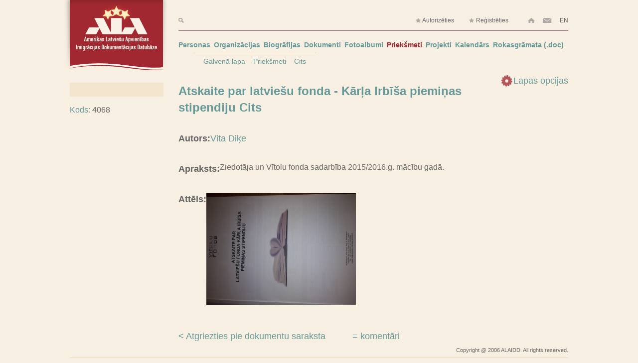

--- FILE ---
content_type: text/html; charset=utf8
request_url: https://alaidd.org/dev/doc_data.php?doc_type_id=9&head1_field_id=137&head2_field_id=138&doc_id=4068
body_size: 2157
content:
<!doctype html>
<!--[if lt IE 7]> <html class="no-js lt-ie9 lt-ie8 lt-ie7" lang="en"> <![endif]-->
<!--[if IE 7]>    <html class="no-js lt-ie9 lt-ie8" lang="en"> <![endif]-->
<!--[if IE 8]>    <html class="no-js lt-ie9" lang="en"> <![endif]-->
<!--[if gt IE 8]><!--> <html class="no-js" lang="en"> <!--<![endif]-->
<head>
  <meta charset="windows-1257">
  <meta http-equiv="X-UA-Compatible" content="IE=edge,chrome=1">
  <title>ALAIDD: Inventārs Atskaite par latviešu fonda - Kārļa Irbīša piemiņas stipendiju Cits</title>
  <meta name="description" content="">

  <meta name="viewport" content="width=device-width">
  <link rel="stylesheet" href="/css_v2/style.css">

  <script src="/js/libs/modernizr-2.5.3.min.js"></script>
</head>
<body>
  <!--[if lt IE 7]><p class=chromeframe>Your browser is <em>ancient!</em> <a href="http://browsehappy.com/">Upgrade to a different browser</a> or <a href="http://www.google.com/chromeframe/?redirect=true">install Google Chrome Frame</a> to experience this site.</p><![endif]-->
  <header>
	<div id="ala-logo"><a href="/"><img src="/img/ala_logo.png"></a></div>
	<div id="menu-area">
	<div id="top-row">
		<a id="top-search" href="/dev/doc_search_sphinx.php"><img src="/img/search.png"></a>
                
		<a class="top-login" href="/dev/logon.php"><img src="/img/star.png"> Autorizēties</a>
		<a class="top-login" href="/dev/user_add.php"><img src="/img/star.png"> Reģistrēties</a>
		<a class="top-small" href="/"><img src="/img/home.png"></a>
                
                <script><!--
                    var at='@';
                    var dot = '.';
                    var email = 'alaidd'+at+'netcard'+dot+'lv';
                    self.document.write('<a class="top-small" href="mailto:'+email+'"><img src="/img/mail.png"></a>');
                //--></script>
		 <a class="top-small" href="?doc_type_id=9&amp;head1_field_id=137&amp;head2_field_id=138&amp;doc_id=4068&amp;lng=2">EN</a>	</div>
	<div id="top-line"></div>
	<nav id="main-menu">
		<a href="/dev/doc_search_sphinx.php?search_doc_type=1">Personas</a>
		<a href="/dev/doc_search_sphinx.php?search_doc_type=3">Organizācijas</a>
		<a href="/dev/doc_search_sphinx.php?search_doc_type=10">Biogrāfijas</a>
		<a href="/dev/doc_search_sphinx.php?search_doc_type=2">Dokumenti</a>
		<a href="/dev/doc_search_sphinx.php?search_doc_type=14">Fotoalbumi</a>
		<a class="current" href="/dev/doc_search_sphinx.php?search_doc_type=9">Priekšmeti</a>
		<a href="/dev/doc_search_sphinx.php?search_doc_type=6">Projekti</a>
		<a href="/dev/doc_search_sphinx.php?search_doc_type=8">Kalendārs</a>
		<a href="/upload/ALLAIDDRokasgramataDraft5.doc">Rokasgrāmata (.doc)</a>
	</nav>
	<nav id="sub-menu">
		                <a href="/">Galvenā lapa</a> <a href="/dev/doc_search_sphinx.php?search_doc_type=9">Priekšmeti</a> <a href="/dev/doc_search_sphinx.php?search_doc_type=9&amp;inv_type=Cits">Cits</a>                	</nav>
	</div>
  </header>
  <div role="main">
  	<div id="left">
  		<div id="color-block"></div>
  		<div id="left-content">
                                            <span>Kods: </span><span class="value">4068</span><br/>                      		</div>
                  	</div>
  	<div id="main-content">
                    
    <div class="more_links">
    <a href="#" id="more_links"><span></span>Lapas opcijas</a>
    <div class="clear"></div>
    <div class="options_list"><a class="top" href="/dev/doc_list.php?doc_type_id=9&head1_field_id=137&head2_field_id=138&">Atpakaļ</a><br/><a class="top" href="/dev/doc_comment.php?doc_id=4068">Komentāri</a><br/></div></div><h1>Atskaite par latviešu fonda - Kārļa Irbīša piemiņas stipendiju Cits</h1><h3 class="field-label" style="float: left;font-size: 18px;">Autors: </h3><p class="field-content" style="float: left;"> Vita Diķe<input type="hidden" name="docfieldid27623" id="docfieldid27623" value="27623"></p>
                                        <div class="clearfix"></div><h3 class="field-label" style="float: left;font-size: 18px;">Apraksts: </h3><p class="field-content" style="float: left;"> <p class="field_textarea">Ziedotāja un Vītolu fonda sadarbība 2015/2016.g. mācību gadā. </p><input type="hidden" name="docfieldid27624" id="docfieldid27624" value="27624"></p>
                                        <div class="clearfix"></div><h3 class="field-label" style="float: left;font-size: 18px;">Attēls: </h3><p class="field-content"><a href="/upload/1479820433_20161122_145445_1.jpg" target="_blank"><img src="/img_resaized/1479820433_20161122_145445_1_300x300.jpg" border="0" hspace="0" vspace="0" /></a><input type="hidden" name="docfieldid27620" id="docfieldid27620" value="27620"></p>
	<div id="bottom-links">
<!--<a id="back-link" href="/dev/doc_search_sphinx.php?search_doc_type=9">&lt; atpaka�</a>-->

<script>
function submitform()
{
    document.hidden_back.submit();
}
</script>
<form name="hidden_back" id="hidden_back" method="post" action="/dev/doc_search_sphinx.php" name="doc_data">

</form>
<a id="back-link" href="javascript: submitform();">&lt; Atgriezties pie dokumentu saraksta</a>
    
		<a id="comment-link" href="/dev/doc_comment.php?doc_id=4068"> = komentāri</a>
	</div>	
          	</div>

  </div>
  <footer>
	<p>Copyright @ 2006 ALAIDD. All rights reserved.</p>
  </footer>


  <script src="https://ajax.googleapis.com/ajax/libs/jquery/1.7.1/jquery.min.js"></script>
  <script>window.jQuery || document.write('<script src="js/libs/jquery-1.7.1.min.js"><\/script>')</script>

  <script src="/js/plugins.js"></script>
  <script src="/js/script.js"></script>
  
<script src="/scripts/doc_list.js"></script>
<script src="/scripts/common.js"></script>

<!-- Global site tag (gtag.js) - Google Analytics -->
<script async src="https://www.googletagmanager.com/gtag/js?id=UA-51879437-3"></script>
<script>
  window.dataLayer = window.dataLayer || [];
  function gtag(){dataLayer.push(arguments);}
  gtag('js', new Date());

  gtag('config', 'UA-51879437-3');
</script>
</body>
</html>


--- FILE ---
content_type: application/javascript
request_url: https://alaidd.org/js/script.js
body_size: 193
content:
/* Author: Juris Malinens

*/

jQuery(function() {
    
    
    if(jQuery("#more_links").length > 0) {
        jQuery("#more_links").click(function() {

            if(jQuery('.options_list').is( ":visible" ))
                jQuery('.options_list').slideUp('slow')
            else
                jQuery('.options_list').slideDown('slow')


        })
    }
})




